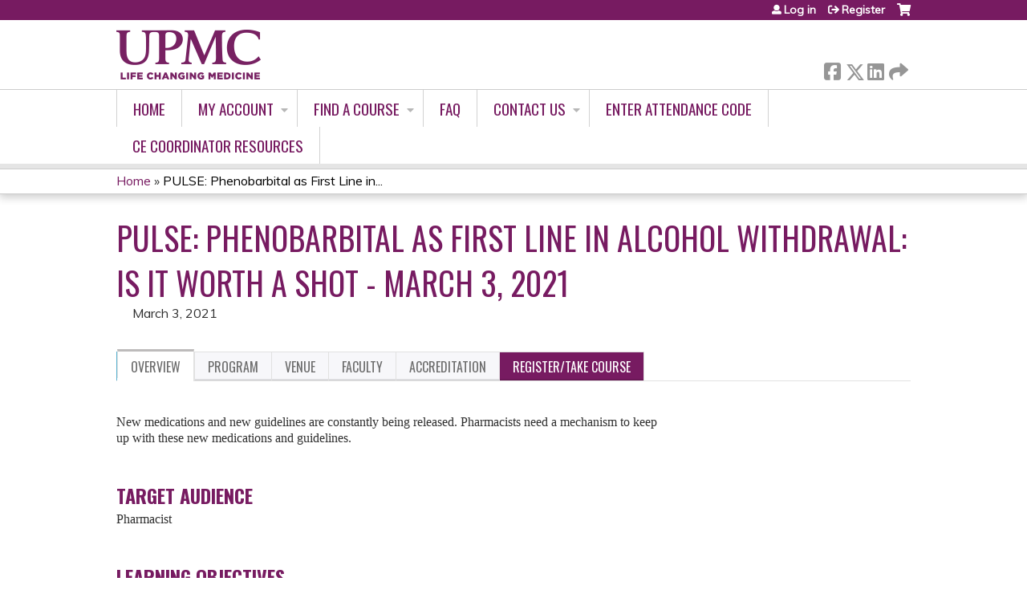

--- FILE ---
content_type: text/html; charset=utf-8
request_url: https://cce.upmc.com/pulse-phenobarbital-first-line-alcohol-withdrawal-it-worth-shot-march-3-2021
body_size: 9499
content:
<!DOCTYPE html>
<!--[if IEMobile 7]><html class="iem7"  lang="en" dir="ltr"><![endif]-->
<!--[if lte IE 6]><html class="lt-ie10 lt-ie9 lt-ie8 lt-ie7"  lang="en" dir="ltr"><![endif]-->
<!--[if (IE 7)&(!IEMobile)]><html class="lt-ie10 lt-ie9 lt-ie8"  lang="en" dir="ltr"><![endif]-->
<!--[if IE 8]><html class="lt-ie10 lt-ie9"  lang="en" dir="ltr"><![endif]-->
<!--[if IE 9]><html class="lt-ie10"  lang="en" dir="ltr"><![endif]-->
<!--[if (gte IE 10)|(gt IEMobile 7)]><!--><html  lang="en" dir="ltr" prefix="content: http://purl.org/rss/1.0/modules/content/ dc: http://purl.org/dc/terms/ foaf: http://xmlns.com/foaf/0.1/ og: http://ogp.me/ns# rdfs: http://www.w3.org/2000/01/rdf-schema# sioc: http://rdfs.org/sioc/ns# sioct: http://rdfs.org/sioc/types# skos: http://www.w3.org/2004/02/skos/core# xsd: http://www.w3.org/2001/XMLSchema#"><!--<![endif]-->

<head>
  <!--[if IE]><![endif]-->
<link rel="dns-prefetch" href="//netdna.bootstrapcdn.com" />
<link rel="preconnect" href="//netdna.bootstrapcdn.com" />
<link rel="dns-prefetch" href="//fonts.gstatic.com" />
<link rel="preconnect" href="//fonts.gstatic.com" crossorigin="" />
<link rel="dns-prefetch" href="//fonts.googleapis.com" />
<link rel="preconnect" href="//fonts.googleapis.com" />
<link rel="dns-prefetch" href="//www.googletagmanager.com" />
<link rel="preconnect" href="//www.googletagmanager.com" />
<link rel="dns-prefetch" href="//kit.fontawesome.com" />
<link rel="preconnect" href="//kit.fontawesome.com" />
<meta charset="utf-8" />
<link rel="shortcut icon" href="https://cce.upmc.com/sites/default/files/favicon.ico" type="image/vnd.microsoft.icon" />
<script type="application/ld+json">{
    "@context": "https://schema.org",
    "@graph": [
        {
            "@type": "Course",
            "name": "PULSE: Phenobarbital as First Line in Alcohol Withdrawal: Is it Worth a Shot - March 3, 2021",
            "description": "PULSE: Phenobarbital as First Line in Alcohol Withdrawal: Is it Worth a Shot Contact: Amy Donihi",
            "provider": {
                "@type": "Organization",
                "name": "UPMC - Center for Continuing Education in the Health Sciences",
                "url": "https://cce.upmc.com/",
                "logo": {
                    "@type": "ImageObject",
                    "url": "https://cce.upmc.com/sites/default/files/LogoFinal.png"
                }
            }
        },
        {
            "@type": "EducationEvent",
            "name": "PULSE: Phenobarbital as First Line in Alcohol Withdrawal: Is it Worth a Shot - March 3, 2021",
            "image": {
                "@type": "ImageObject",
                "url": ""
            },
            "description": "PULSE: Phenobarbital as First Line in Alcohol Withdrawal: Is it Worth a Shot Contact: Amy Donihi",
            "startDate": "2021-03-03T13:30:00-05:00",
            "endDate": "2021-03-03T14:30:00-05:00",
            "location": {
                "@type": "Place",
                "name": "UPMC Presbyterian",
                "url": "",
                "address": {
                    "@type": "PostalAddress",
                    "streetAddress": "",
                    "addressLocality": "Pittsburgh",
                    "addressRegion": "PA",
                    "postalCode": "",
                    "addressCountry": "us"
                }
            },
            "url": "https://cce.upmc.com/pulse-phenobarbital-first-line-alcohol-withdrawal-it-worth-shot-march-3-2021"
        }
    ]
}</script>
<meta name="description" content="PULSE: Phenobarbital as First Line in Alcohol Withdrawal: Is it Worth a Shot Contact: Amy Donihi" />
<meta name="generator" content="Drupal 7 (https://www.drupal.org)" />
<link rel="canonical" href="https://cce.upmc.com/pulse-phenobarbital-first-line-alcohol-withdrawal-it-worth-shot-march-3-2021" />
<link rel="shortlink" href="https://cce.upmc.com/node/57993" />
  <title>PULSE: Phenobarbital as First Line in Alcohol Withdrawal: Is it Worth a Shot - March 3, 2021 | UPMC - Center for Continuing Education in the Health Sciences</title>

      <meta name="MobileOptimized" content="width">
    <meta name="HandheldFriendly" content="true">
    <meta name="viewport" content="width=device-width">
  
  <link type="text/css" rel="stylesheet" href="/sites/default/files/advagg_css/css__YZMmyCjxADNsxWJVyzxskiYBiPsGboww8DDJoAv1iVA__PqGVjSeXe3e-YM4xspxCavDlyydtEB28TRpZPTEwV5I__SSle0NRE9d9HGWHLfDYe3xEbnpv-_fviYBL1bs2WW2A.css" media="all" />
<link type="text/css" rel="stylesheet" href="/sites/default/files/advagg_css/css__Bqg1SDmp9CAe6XEIkqmrkRsGk0iHTZHCcB95hCAlYnY__pvxzJdEyVw_5TVP2BBc6RFQHZTlmfsgpKtyMTJgxw8o__SSle0NRE9d9HGWHLfDYe3xEbnpv-_fviYBL1bs2WW2A.css" media="screen" />
<link type="text/css" rel="stylesheet" href="/sites/default/files/advagg_css/css__lCQwT771JupYHKGJZTzrP3wzTsFj7ep313cT_u7G3cM__-XoZCmJ8zqWLCdziUWp5MOq_bP3uXPqB97YuHgUAkTo__SSle0NRE9d9HGWHLfDYe3xEbnpv-_fviYBL1bs2WW2A.css" media="all" />
<link type="text/css" rel="stylesheet" href="/sites/default/files/advagg_css/css__DJVWsB9CJVs_1IGdy-_cGuq4r6SVVaWbEnbS1U2p6y4__7g40UeM74r8hkrzDC6Hbb7RReIGNu-Jsb5XAbAPKIeA__SSle0NRE9d9HGWHLfDYe3xEbnpv-_fviYBL1bs2WW2A.css" media="all" />
<link type="text/css" rel="stylesheet" href="//netdna.bootstrapcdn.com/font-awesome/4.0.3/css/font-awesome.min.css" media="all" />
<link type="text/css" rel="stylesheet" href="/sites/default/files/advagg_css/css__IjX8wuoGFPfa3EqRf_48CSsaWl-SbzpZ4c2D0tNro4o__fAJ_3pi0s7qZWN8_QqRsCSwYDtBo0k9C7_Ht3SMpkZk__SSle0NRE9d9HGWHLfDYe3xEbnpv-_fviYBL1bs2WW2A.css" media="all" />
<link type="text/css" rel="stylesheet" href="/sites/default/files/advagg_css/css__X5ShuloKSUZ5mOO6ubmXjRvjpKDbbdASnxo8tBlmEwQ__xCSQe12uAG-z30f4lOMqH2pvDO2bvzGWGmAunI5jGNw__SSle0NRE9d9HGWHLfDYe3xEbnpv-_fviYBL1bs2WW2A.css" media="all" />
<link type="text/css" rel="stylesheet" href="/sites/default/files/advagg_css/css__DuLYUylDjxGy0e76t2itFhgUj9R9AeaiB5rFoM5Rc8c__uy-eSde8xPYWIYAFlTtXTOLavp_MT9JuX45TfVkSJyg__SSle0NRE9d9HGWHLfDYe3xEbnpv-_fviYBL1bs2WW2A.css" media="print" />
<link type="text/css" rel="stylesheet" href="//fonts.googleapis.com/css?family=Muli:italic,regular|Oswald:300,700,regular&amp;subset=latin" media="all" />
<link type="text/css" rel="stylesheet" href="/sites/default/files/cpn/global.css?t9ke1h" media="all" />
  <script src="/sites/default/files/advagg_js/js__AK-CL86gnIqwE9tzw-7GchyFRsasNF--XZ-i8xZPTig__rQaVI3heYo2BXUV133Ia4mgKj3R-xkDs52mhHfLT3rY__SSle0NRE9d9HGWHLfDYe3xEbnpv-_fviYBL1bs2WW2A.js"></script>
<script>jQuery.migrateMute=true;jQuery.migrateTrace=false;</script>
<script src="/sites/default/files/advagg_js/js__-kvGcXFGWOaU7VpBvvU02ZjXrh74aVMBI8zWEAJByXE__7UycUSDIuB6lhk7Uq-4cbRUz0B4-w8Ee93Q1v03yjyQ__SSle0NRE9d9HGWHLfDYe3xEbnpv-_fviYBL1bs2WW2A.js"></script>
<script src="/sites/default/files/advagg_js/js__GfRzbIO6VJ5UvXInirwKNGhuiSBoV7Q2-BarnwSB6xg__rFvI742fTngLQYYa0A-5OQY31VP84KnhbZvhJwCXE5w__SSle0NRE9d9HGWHLfDYe3xEbnpv-_fviYBL1bs2WW2A.js"></script>
<script src="/sites/default/files/advagg_js/js__xC17uPrEs8wMMqdKJXo8oW46WzSw1NY_8XgrRRMYpSw__XsxN8ZB-BnZbOeLImnEK_RkDgcDts47mQGOX6DZztaM__SSle0NRE9d9HGWHLfDYe3xEbnpv-_fviYBL1bs2WW2A.js"></script>
<script src="/sites/default/files/advagg_js/js__8KvbGt7pg3rWFZpfBAkOSZt0AY5HPYKH5azWM8EAf6c__L2eEneVBI8mj-tmXS8LeItfo0MAG-HKbM1wPhSJfWik__SSle0NRE9d9HGWHLfDYe3xEbnpv-_fviYBL1bs2WW2A.js"></script>
<script async="async" src="https://www.googletagmanager.com/gtag/js?id=UA-68075808-10"></script>
<script>window.dataLayer = window.dataLayer || [];function gtag(){dataLayer.push(arguments)};gtag("js", new Date());gtag("config", "UA-68075808-10", {"groups":"default","anonymize_ip":true});</script>
<script src="/sites/default/files/advagg_js/js__C_979cmiPESU0LZPi05NT5IXsTIIPvHZ8zG2kuRJXr0__adDUGe3uvXEGyo2sP0s0GbcBxwsj1wI0zkbtJeYj9r0__SSle0NRE9d9HGWHLfDYe3xEbnpv-_fviYBL1bs2WW2A.js"></script>
<script src="https://kit.fontawesome.com/a38c5c05f8.js"></script>
<script src="/sites/default/files/advagg_js/js__bioOAIAtGKh54p1E5luQ96V2m6brdUxkvHA9TeksM00__u3DxI-y_lXuvF2tqhtdqHcrGw3t7pQfFlgxrVV02cXw__SSle0NRE9d9HGWHLfDYe3xEbnpv-_fviYBL1bs2WW2A.js"></script>
<script src="/sites/default/files/advagg_js/js__Hb4P6zBByLaIBZA0hfMrut0a2b-f-vAlXzMXjYdGQPQ__JUwkRQTcSkg_MiZ0I9sxHxpLfPlxAgrvizBOIyOJwxQ__SSle0NRE9d9HGWHLfDYe3xEbnpv-_fviYBL1bs2WW2A.js"></script>
<script>jQuery.extend(Drupal.settings,{"basePath":"\/","pathPrefix":"","setHasJsCookie":0,"ajaxPageState":{"theme":"ce","theme_token":"yzPjJIWBD0ZggD1mTs6u4uGKLkpiEKnV6AXrIbJqK40","css":{"modules\/system\/system.base.css":1,"modules\/system\/system.menus.css":1,"modules\/system\/system.messages.css":1,"modules\/system\/system.theme.css":1,"sites\/all\/modules\/contrib\/tipsy\/stylesheets\/tipsy.css":1,"modules\/book\/book.css":1,"sites\/all\/modules\/contrib\/calendar\/css\/calendar_multiday.css":1,"sites\/all\/modules\/custom\/calendar_plus\/css\/calendar_plus.css":1,"modules\/comment\/comment.css":1,"sites\/all\/modules\/contrib\/date\/date_repeat_field\/date_repeat_field.css":1,"sites\/all\/modules\/features\/ethosce_admin\/ethosce-admin.css":1,"sites\/all\/modules\/features\/ethosce_bi\/ethosce_bi.css":1,"sites\/all\/modules\/features\/ethosce_warpwire\/ethosce_warpwire.css":1,"modules\/field\/theme\/field.css":1,"modules\/node\/node.css":1,"modules\/poll\/poll.css":1,"sites\/all\/modules\/contrib\/quiz\/quiz.css":1,"sites\/all\/modules\/contrib\/relation_add\/relation_add.css":1,"sites\/all\/modules\/contrib\/relation_add\/modules\/relation_add_block\/relation_add_block.css":1,"modules\/search\/search.css":1,"sites\/all\/modules\/contrib\/ubercart\/uc_order\/uc_order.css":1,"sites\/all\/modules\/contrib\/ubercart\/uc_product\/uc_product.css":1,"sites\/all\/modules\/contrib\/ubercart\/uc_store\/uc_store.css":1,"modules\/user\/user.css":1,"sites\/all\/modules\/contrib\/workflow\/workflow_admin_ui\/workflow_admin_ui.css":1,"sites\/all\/modules\/contrib\/views\/css\/views.css":1,"sites\/all\/modules\/contrib\/media\/modules\/media_wysiwyg\/css\/media_wysiwyg.base.css":1,"sites\/all\/modules\/contrib\/ctools\/css\/ctools.css":1,"\/\/netdna.bootstrapcdn.com\/font-awesome\/4.0.3\/css\/font-awesome.min.css":1,"sites\/all\/modules\/contrib\/panels\/css\/panels.css":1,"sites\/all\/modules\/contrib\/pdm\/pdm.css":1,"sites\/all\/modules\/contrib\/views_tooltip\/views_tooltip.css":1,"sites\/all\/modules\/contrib\/print\/print_ui\/css\/print_ui.theme.css":1,"sites\/all\/libraries\/easy-responsive-tabs\/css\/easy-responsive-tabs.css":1,"sites\/all\/modules\/contrib\/date\/date_api\/date.css":1,"sites\/all\/modules\/contrib\/navbar_extras\/modules\/navbar_shiny\/css\/navbar_shiny.css":1,"sites\/all\/libraries\/mmenu\/main\/src\/css\/jquery.mmenu.all.css":1,"sites\/all\/libraries\/mmenu\/icomoon\/icomoon.css":1,"sites\/all\/modules\/contrib\/mmenu\/themes\/mm-basic\/styles\/mm-basic.css":1,"sites\/all\/themes\/ethosce_base\/system.menus.css":1,"sites\/all\/themes\/ethosce_base\/css\/normalize.css":1,"sites\/all\/themes\/ethosce_base\/css\/wireframes.css":1,"sites\/all\/themes\/ethosce_base\/css\/layouts\/responsive-sidebars.css":1,"sites\/all\/themes\/ethosce_base\/css\/page-backgrounds.css":1,"sites\/all\/themes\/ethosce_base\/css\/tabs.css":1,"sites\/all\/themes\/ethosce_base\/css\/pages.css":1,"sites\/all\/themes\/ethosce_base\/css\/blocks.css":1,"sites\/all\/themes\/ethosce_base\/css\/navigation.css":1,"sites\/all\/themes\/ethosce_base\/css\/views-styles.css":1,"sites\/all\/themes\/ethosce_base\/css\/nodes.css":1,"sites\/all\/themes\/ethosce_base\/css\/comments.css":1,"sites\/all\/themes\/ethosce_base\/css\/forms.css":1,"sites\/all\/themes\/ethosce_base\/css\/fields.css":1,"sites\/all\/themes\/ethosce_base\/css\/print.css":1,"sites\/all\/themes\/ce\/css\/ce.css":1,"sites\/all\/themes\/ce\/css\/ce-media-queries.css":1,"sites\/all\/themes\/ce\/css\/ce-print.css":1,"\/\/fonts.googleapis.com\/css?family=Muli:italic,regular|Oswald:300,700,regular\u0026subset=latin":1,"cpn_global":1},"js":{"sites\/all\/modules\/contrib\/jquery_update\/replace\/jquery\/1.12\/jquery.min.js":1,"sites\/all\/modules\/contrib\/jquery_update\/replace\/jquery-migrate\/1\/jquery-migrate.min.js":1,"misc\/jquery-extend-3.4.0.js":1,"misc\/jquery-html-prefilter-3.5.0-backport.js":1,"misc\/jquery.once.js":1,"misc\/drupal.js":1,"sites\/all\/modules\/contrib\/tipsy\/javascripts\/jquery.tipsy.js":1,"sites\/all\/modules\/contrib\/tipsy\/javascripts\/tipsy.js":1,"sites\/all\/modules\/contrib\/jquery_update\/replace\/ui\/external\/jquery.cookie.js":1,"misc\/form-single-submit.js":1,"sites\/all\/modules\/custom\/calendar_plus\/js\/jquery.equalheights.js":1,"sites\/all\/modules\/features\/ethosce_admin\/ethosce-admin.js":1,"sites\/all\/modules\/features\/ethosce_bi\/ethosce_bi.js":1,"sites\/all\/modules\/features\/ethosce_site\/ethosce_site.js":1,"sites\/all\/modules\/features\/ethosce_slideshow\/js\/ethosce_slideshow.js":1,"sites\/all\/modules\/custom\/upload_progress\/js\/upload_progress.js":1,"sites\/all\/modules\/contrib\/pdm\/pdm.js":1,"sites\/all\/modules\/features\/ethosce_courses\/js\/vertical_steps.js":1,"sites\/all\/modules\/contrib\/google_analytics\/googleanalytics.js":1,"https:\/\/www.googletagmanager.com\/gtag\/js?id=UA-68075808-10":1,"sites\/all\/libraries\/easy-responsive-tabs\/js\/easyResponsiveTabs.js":1,"sites\/all\/modules\/contrib\/field_group\/field_group.js":1,"sites\/all\/modules\/contrib\/field_group_easy_responsive_tabs\/js\/field_group_easy_responsive_tabs.js":1,"https:\/\/kit.fontawesome.com\/a38c5c05f8.js":1,"sites\/all\/modules\/contrib\/mmenu\/js\/mmenu.js":1,"sites\/all\/libraries\/mmenu\/hammer\/hammer.js":1,"sites\/all\/libraries\/mmenu\/jquery.hammer\/jquery.hammer.js":1,"sites\/all\/libraries\/mmenu\/main\/src\/js\/jquery.mmenu.min.all.js":1,"sites\/all\/themes\/ce\/js\/ce.js":1}},"uid":0,"warpwire":{"warpwire_url":"https:\/\/82c3e9654441.warpwire.com\/","warpwire_module_path":"sites\/all\/modules\/custom\/warpwire","warpwire_share_default":1,"warpwire_title_default":1,"warpwire_autoplay_default":0,"warpwire_cc_load_policy_default":0,"warpwire_secure_portal_default":1},"tipsy":{"custom_selectors":[{"selector":".tipsy","options":{"fade":1,"gravity":"w","delayIn":0,"delayOut":0,"trigger":"hover","opacity":"0.8","offset":0,"html":0,"tooltip_content":{"source":"attribute","selector":"title"}}},{"selector":".views-tooltip","options":{"fade":1,"gravity":"autoNS","delayIn":0,"delayOut":0,"trigger":"hover","opacity":"0.8","offset":0,"html":1,"tooltip_content":{"source":"attribute","selector":"tooltip-content"}}}]},"mmenu":{"mmenu_left":{"enabled":"1","title":"Left menu","name":"mmenu_left","blocks":[{"module_delta":"ethosce_search|ethosce_search","menu_parameters":{"min_depth":"1"},"title":"\u003Cnone\u003E","collapsed":"0","wrap":"1","module":"ethosce_search","delta":"ethosce_search"},{"module_delta":"system|main-menu","menu_parameters":{"min_depth":"1"},"title":"\u003Cnone\u003E","collapsed":"0","wrap":"1","module":"system","delta":"main-menu"},{"module_delta":"local_tasks_blocks|menu_local_tasks","menu_parameters":{"min_depth":"1"},"title":"\u003Cnone\u003E","collapsed":"0","wrap":"1","module":"local_tasks_blocks","delta":"menu_local_tasks"}],"options":{"classes":"mm-basic","effects":[],"slidingSubmenus":true,"clickOpen":{"open":true,"selector":"#ethosce-mmenu-toggle"},"counters":{"add":true,"update":true},"dragOpen":{"open":true,"pageNode":"body","threshold":100,"maxStartPos":50},"footer":{"add":false,"content":"","title":"Copyright \u00a92017","update":true},"header":{"add":false,"content":"","title":"Site-Install","update":true},"labels":{"collapse":false},"offCanvas":{"enabled":true,"modal":false,"moveBackground":true,"position":"left","zposition":"front"},"searchfield":{"add":false,"addTo":"menu","search":false,"placeholder":"Search","noResults":"No results found.","showLinksOnly":true}},"configurations":{"clone":false,"preventTabbing":false,"panelNodetype":"div, ul, ol","transitionDuration":400,"classNames":{"label":"Label","panel":"Panel","selected":"Selected","buttonbars":{"buttonbar":"anchors"},"counters":{"counter":"Counter"},"fixedElements":{"fixedTop":"FixedTop","fixedBottom":"FixedBottom"},"footer":{"panelFooter":"Footer"},"header":{"panelHeader":"Header","panelNext":"Next","panelPrev":"Prev"},"labels":{"collapsed":"Collapsed"},"toggles":{"toggle":"Toggle","check":"Check"}},"dragOpen":{"width":{"perc":0.8,"min":140,"max":440},"height":{"perc":0.8,"min":140,"max":880}},"offCanvas":{"menuInjectMethod":"prepend","menuWrapperSelector":"body","pageNodetype":"div","pageSelector":"body \u003E div"}},"custom":[],"position":"left"}},"googleanalytics":{"account":["UA-68075808-10"],"trackOutbound":1,"trackMailto":1,"trackDownload":1,"trackDownloadExtensions":"7z|aac|arc|arj|asf|asx|avi|bin|csv|doc(x|m)?|dot(x|m)?|exe|flv|gif|gz|gzip|hqx|jar|jpe?g|js|mp(2|3|4|e?g)|mov(ie)?|msi|msp|pdf|phps|png|ppt(x|m)?|pot(x|m)?|pps(x|m)?|ppam|sld(x|m)?|thmx|qtm?|ra(m|r)?|sea|sit|tar|tgz|torrent|txt|wav|wma|wmv|wpd|xls(x|m|b)?|xlt(x|m)|xlam|xml|z|zip"},"currentPath":"node\/57993","currentPathIsAdmin":false,"urlIsAjaxTrusted":{"\/search":true},"field_group_easy_responsive_tabs":[{"identifier":"group-tabs-node-course-default","type":"default","width":"auto","fit":true,"closed":false,"tabidentify":"course-htabs","activetab_bg":"#B5AC5F","inactive_bg":"#E0D78C","active_border_color":"#9C905C","active_content_border_color":"#9C905C"}],"field_group":{"field_group_easy_responsive_tabs_nav_item":"full","div":"full","fieldset":"full","field_group_easy_responsive_tabs_nav":"full"}});</script>
      <!--[if lt IE 9]>
    <script src="/sites/all/themes/zen/js/html5-respond.js"></script>
    <![endif]-->
  </head>
<body class="html not-front not-logged-in no-sidebars page-node page-node- page-node-57993 node-type-course uc-product-node section-pulse-phenobarbital-first-line-alcohol-withdrawal-it-worth-shot-march-3-2021 title-length-medium title-length-92 not-homepage  no-tabs no-course-image  course-57993 course-live no-course-sidebar no-search-sidebar no-og-context no-uc-cart not-admin-theme user-non-sso" >
  <div id="wrapper">
    <div id="page-wrapper">
              <p id="skip-link">
          <a href="#main-content" class="element-invisible element-focusable">Jump to content</a>
        </p>
                  
<div id="header-wrapper">
  <header id="header">
    <div id="header-inner" class="clearfix">
              <a href="/" title="Home" rel="home" id="logo"><img src="https://cce.upmc.com/sites/default/files/LogoFinal.png" alt="Home" /></a>
      
              <div id="name-and-slogan">
                      <h1 id="site-name">
              <a href="/" title="Home" rel="home"><span>UPMC - Center for Continuing Education in the Health Sciences</span></a>
            </h1>
          
                  </div><!-- /#name-and-slogan -->
            <div id="header-right">
          <div class="header__region region region-header">
    <div id="block-ethosce-search-ethosce-search" class="block block-ethosce-search first odd">

    
  <div class="content">
    <form action="/search" method="post" id="ethosce-search-form" accept-charset="UTF-8"><div><div class="container-inline form-wrapper" id="edit-ethosce-search"><div class="form-item form-type-textfield form-item-text">
  <div class="field-label"><label  class="element-invisible" for="edit-text">Search</label> </div>
 <input placeholder="Find a course..." type="text" id="edit-text" name="text" value="" size="20" maxlength="128" class="form-text" />
</div>
<input type="submit" id="edit-submit" name="op" value="Search" class="form-submit" /></div><input type="hidden" name="form_build_id" value="form-vzgNyxCJC85LJQ0bx5mibLQS3LKOOpmoCj1eF1aW_qA" />
<input type="hidden" name="form_id" value="ethosce_search_form" />
</div></form>  </div>
</div>
<div id="ethosce-user-links-wrapper" class="clearfix">
  <div id="ethosce-mmenu-toggle">Open menu</div>  <div id="uc-cart-link"><a href="/user/login?destination=node/57993" class="no-items" data-count="0"><span>Cart</span></a></div>  <div id="block-system-user-menu" class="block block-system block-menu even" role="navigation">
    <div class="content">
      <ul class="menu"><li class="menu__item is-leaf first leaf"><a href="/user/login?destination=node/57993" class="menu__link">Log in</a></li>
<li class="menu__item is-leaf last leaf"><a href="/user/register?destination=node/57993" class="menu__link">Register</a></li>
</ul>    </div>
  </div>
  </div>
<div id="block-service-links-service-links" class="block block-service-links last odd">

    <h3 class="block__title block-title">Bookmark/Search this post</h3>
  
  <div class="content">
    <div class="service-links"><div class="item-list"><ul><li class="first"><a href="https://www.facebook.com/sharer.php?u=https%3A//cce.upmc.com/node/57993&amp;t=PULSE%3A%20Phenobarbital%20as%20First%20Line%20in%20Alcohol%20Withdrawal%3A%20Is%20it%20Worth%20a%20Shot%20-%20March%203%2C%202021" title="Share on Facebook" class="service-links-facebook" rel="nofollow" target="_blank"><img typeof="foaf:Image" src="https://cce.upmc.com/sites/all/themes/ce/css/images/facebook.png" alt="Facebook logo" /> Facebook</a></li>
<li><a href="https://x.com/intent/post?url=https%3A//cce.upmc.com/node/57993&amp;text=PULSE%3A%20Phenobarbital%20as%20First%20Line%20in%20Alcohol%20Withdrawal%3A%20Is%20it%20Worth%20a%20Shot%20-%20March%203%2C%202021" title="Share this on X" class="service-links-twitter" rel="nofollow" target="_blank"><img typeof="foaf:Image" src="https://cce.upmc.com/sites/all/themes/ce/css/images/twitter.png" alt="X logo" /> X</a></li>
<li><a href="https://www.linkedin.com/shareArticle?mini=true&amp;url=https%3A//cce.upmc.com/node/57993&amp;title=PULSE%3A%20Phenobarbital%20as%20First%20Line%20in%20Alcohol%20Withdrawal%3A%20Is%20it%20Worth%20a%20Shot%20-%20March%203%2C%202021&amp;summary=&amp;source=UPMC%20-%20Center%20for%20Continuing%20Education%20in%20the%20Health%20Sciences" title="Publish this post to LinkedIn" class="service-links-linkedin" rel="nofollow" target="_blank"><img typeof="foaf:Image" src="https://cce.upmc.com/sites/all/themes/ce/css/images/linkedin.png" alt="LinkedIn logo" /> LinkedIn</a></li>
<li class="last"><a href="https://cce.upmc.com/forward?path=node/57993" title="Send to a friend" class="service-links-forward" rel="nofollow" target="_blank"><img typeof="foaf:Image" src="https://cce.upmc.com/sites/all/themes/ce/css/images/forward.png" alt="Forward logo" /> Forward</a></li>
</ul></div></div>  </div>
</div>
  </div>
      </div>
    </div><!--/#header-inner-->
  </header>

  <div id="navigation-outer">
    <div id="navigation">
      <div id="topnav-inner">
                  <nav id="main-menu">
            <ul class="menu"><li class="menu__item is-leaf first leaf"><a href="/" title="" class="menu__link">Home</a></li>
<li class="menu__item is-expanded expanded"><a href="/my" title="" class="menu__link">My account</a><ul class="menu"><li class="menu__item is-leaf first leaf"><a href="/my/activities" title="" class="menu__link">My transcript</a></li>
<li class="menu__item is-leaf leaf"><a href="/my/activities/pending" title="" class="menu__link">My activities</a></li>
<li class="menu__item is-leaf last leaf"><a href="/my/edit/profile" title="" class="menu__link">Edit profile</a></li>
</ul></li>
<li class="menu__item is-expanded expanded"><a href="/course-catalog-list?sort_by=field_course_event_date_value&amp;f%2525252525255B0%2525252525255D=field_course_format%3A11&amp;f%252525255B0%252525255D=field_course_format%3A11&amp;f%2525255B0%2525255D=field_course_format%3A11&amp;f%25255B0%25255D=field_course_format%3A11" title="" class="menu__link">Find A Course</a><ul class="menu"><li class="menu__item is-leaf first leaf"><a href="/course-catalog-list?sort_by=field_course_event_date_value&amp;f%2525252525255B0%2525252525255D=field_course_format%3A11&amp;f%252525255B0%252525255D=field_course_format%3A11&amp;f%2525255B0%2525255D=field_course_format%3A11&amp;f%25255B0%25255D=field_course_format%3A11" title="" class="menu__link">All Courses</a></li>
<li class="menu__item is-collapsed collapsed"><a href="https://cce.upmc.com/course-catalog-list?f%5B0%5D=field_course_format%3A11&amp;sort_by=field_course_event_date_value&amp;f%255B0%255D=field_course_format%3A11" title="" class="menu__link">Online Modules</a></li>
<li class="menu__item is-leaf leaf"><a href="/dea-mate-act" class="menu__link">DEA MATE ACT</a></li>
<li class="menu__item is-leaf last leaf"><a href="/content/upmc-health-plan" class="menu__link">UPMC Health Plan</a></li>
</ul></li>
<li class="menu__item is-leaf leaf"><a href="https://cce.upmc.com/faq" title="" class="menu__link">FAQ</a></li>
<li class="menu__item is-expanded expanded"><a href="https://cce.upmc.com" title="" class="menu__link">Contact Us</a><ul class="menu"><li class="menu__item is-leaf first leaf"><a href="/contact-us" title="PLEASE NOTE: The support email is only monitored Monday - Friday during regular business hours. If your inquiry is related to registration or access to a live or virtually live activity, please reach out to the contact listed on the course announcement.

If you are having an issue with your username/password combination, please make sure you are using the username that you created (which may/may not be your email)." class="menu__link">General Support Issues</a></li>
<li class="menu__item is-leaf leaf"><a href="/refund" class="menu__link">Cancellation/Refund Request</a></li>
<li class="menu__item is-leaf last leaf"><a href="https://cce.upmc.com/staff" title="" class="menu__link">Staff Listing</a></li>
</ul></li>
<li class="menu__item is-leaf leaf"><a href="https://cce.upmc.com/code" title="" class="menu__link">Enter Attendance Code</a></li>
<li class="menu__item is-leaf last leaf"><a href="/resources" class="menu__link">CE Coordinator Resources</a></li>
</ul>          </nav>
        
      </div><!--/#topnav-inner-->
    </div><!-- /#navigation -->

          <div id="crumbs">
        <div id="crumbs-inner" class="clearfix">
          <div id="breadcrumb-container">
            <h2 class="element-invisible">You are here</h2><div class="breadcrumb"><a href="/">Home</a> » <a href="/pulse-phenobarbital-first-line-alcohol-withdrawal-it-worth-shot-march-3-2021" class="active">PULSE: Phenobarbital as First Line in...</a></div>          </div>
        </div>
      </div>
      </div><!-- /#navigation-outer -->


      <div id="title-container">
      <div id="title-container-inner" class="clearfix">
                                  <h1 class="title" id="page-title">PULSE: Phenobarbital as First Line in Alcohol Withdrawal: Is it Worth a Shot - March 3, 2021</h1>
                      </div>
    </div>
  
</div><!--/#header-wrapper-->

<div id="page">
  <div id="main-wrapper">
    <div id="main">
      
            <div id="content" class="column" role="main">
                        <a id="main-content"></a>
                <div id="content-area">
                                        


<div  about="/pulse-phenobarbital-first-line-alcohol-withdrawal-it-worth-shot-march-3-2021" typeof="sioc:Item foaf:Document" class="ds-1col node node-course view-mode-full clearfix">

  
  <div class="group-header field-group-div clearfix"><div class="group-header-inner field-group-div"><div class="group-course-header-right field-group-div"><div class="field field-name-title field-type-ds field-label-hidden"><div class="field-items"><div class="field-item even" property="dc:title"><h1>PULSE: Phenobarbital as First Line in Alcohol Withdrawal: Is it Worth a Shot - March 3, 2021</h1></div></div></div><div class="group-location-date field-group-div"><div class="field field-name-field-course-event-date field-type-date field-label-hidden"><div class="field-items"><div class="field-item even"><span class="date-display-single" property="dc:date" datatype="xsd:dateTime" content="2021-03-03T13:30:00-05:00">March 3, 2021</span></div></div></div></div></div></div></div>
  <div class="group-tabs field-group-htabs clearfix field-group-easy-responsive-tabs-nav-wrapper">
    <div id="group-tabs-node-course-default">
      <ul class="resp-tabs-list group-tabs field-group-htabs clearfix course-htabs">
                            <li><a href="/" class="required-fields group-overview field-group-htab resp-tab tab-1" data-index="1">Overview</a></li>
                            <li><a href="/" class="required-fields group-program field-group-htab resp-tab tab-2" data-index="2">Program</a></li>
                            <li><a href="/" class="required-fields group-venue field-group-htab resp-tab tab-3" data-index="3">Venue</a></li>
                            <li><a href="/" class="required-fields group-faculty field-group-htab resp-tab tab-4" data-index="4">Faculty</a></li>
                            <li><a href="/" class="required-fields group-accreditation field-group-htab resp-tab tab-5" data-index="5">Accreditation</a></li>
                            <li><a href="/" class="required-fields group-register field-group-htab resp-tab tab-6" data-index="6">Register/Take course</a></li>
              </ul>

      <div class="resp-tabs-container group-tabs field-group-htabs clearfix course-htabs">
                  <div class="required-fields group-overview field-group-htab"><div class="group-cols-container field-group-div"><div class="group-left field-group-div left"><div class="field field-name-field-course-summary field-type-text-with-summary field-label-hidden"><div class="field-items"><div class="field-item even"><p style="margin-bottom:11px"><span style="font-size:11pt"><span style="background:white"><span style="line-height:normal"><span style="font-family:Calibri,sans-serif"><span style="font-size:12.0pt"><span style="font-family:&quot;Times New Roman&quot;,serif"><span style="color:#2f2f2f">New medications and new guidelines are constantly being released. Pharmacists need a mechanism to keep up with these new medications and guidelines.</span></span></span></span></span></span></span></p></div></div></div><div class="group-target-audience field-group-div"><h2><span>Target Audience</span></h2><div class="field field-name-field-target-audience field-type-text-long field-label-hidden"><div class="field-items"><div class="field-item even"><p style="margin-bottom:11px"><span style="font-size:11pt"><span style="background:white"><span style="line-height:normal"><span style="font-family:Calibri,sans-serif"><span style="font-size:12.0pt"><span style="font-family:&quot;Times New Roman&quot;,serif"><span style="color:#2f2f2f">Pharmacist</span></span></span></span></span></span></span></p></div></div></div></div><div class="group-learning-objectives field-group-div"><h2><span>Learning Objectives</span></h2><div class="field field-name-field-learning-objectives field-type-text-long field-label-hidden"><div class="field-items"><div class="field-item even"><ol><li style="margin-left:8px"><span style="font-size:12pt"><span style="font-family:&quot;Times New Roman&quot;,serif"><span style="color:black">Describe the pathophysiology and the associated complication of alcohol withdrawal (AWS)</span></span></span></li><li style="margin-left:8px"><span style="font-size:12pt"><span style="font-family:&quot;Times New Roman&quot;,serif"><span style="color:black">Discuss three studies that compare the safety and efficacy of phenobarbital versus benzodiazepines as the treatment choice for AWS</span></span></span></li><li style="margin-left:8px"><span style="font-size:12pt"><span style="font-family:&quot;Times New Roman&quot;,serif"><span style="color:black">Identify an appropriate treatment approach for an AWS patient </span></span></span></li></ol></div></div></div></div></div><div class="group-right field-group-div right"><fieldset class="group-course-summary field-group-div form-wrapper"><legend><span class="fieldset-legend">Course summary</span></legend><div class="fieldset-wrapper"><div class="field field-name-credit field-type-ds field-label-above"><div class="field-label">Available credit:&nbsp;</div><div class="field-items"><div class="field-item even"><div class="item-list"><ul class="course-credit-list"><li class="course-credit-acpe-pharm first last"><span class="course-credit-amount">1.00</span> <span class="course-credit-title">ACPE Pharmacy</span><div class="course-credit-description">The UPMC Center for Continuing Education in the Health Sciences is accredited
by the Accreditation Council for Pharmacy Education (ACPE) as a Provider of
continuing pharmacy education.</div></li>
</ul></div></div></div></div><div class="field field-name-course-opens field-type-ds field-label-inline clearfix"><div class="field-label">Course opens:&nbsp;</div><div class="field-items"><div class="field-item even"><div class="field field-name-field-course-date field-type-date field-label-hidden"><div class="field-items"><div class="field-item even"><span class="date-display-single" property="dc:date" datatype="xsd:dateTime" content="2021-03-03T13:30:00-05:00">03/03/2021</span></div></div></div></div></div></div><div class="field field-name-course-expires field-type-ds field-label-inline clearfix"><div class="field-label">Course expires:&nbsp;</div><div class="field-items"><div class="field-item even"><div class="field field-name-field-course-date field-type-date field-label-hidden"><div class="field-items"><div class="field-item even"><span class="date-display-single" property="dc:date" datatype="xsd:dateTime" content="2021-03-03T13:30:00-05:00">04/03/2021</span></div></div></div></div></div></div><div class="field field-name-event-starts field-type-ds field-label-inline clearfix"><div class="field-label">Event starts:&nbsp;</div><div class="field-items"><div class="field-item even"><div class="field field-name-field-course-event-date field-type-date field-label-hidden"><div class="field-items"><div class="field-item even"><span class="date-display-single" property="dc:date" datatype="xsd:dateTime" content="2021-03-03T13:30:00-05:00">03/03/2021 - 1:30pm EST</span></div></div></div></div></div></div><div class="field field-name-event-ends field-type-ds field-label-inline clearfix"><div class="field-label">Event ends:&nbsp;</div><div class="field-items"><div class="field-item even"><div class="field field-name-field-course-event-date field-type-date field-label-hidden"><div class="field-items"><div class="field-item even"><span class="date-display-single" property="dc:date" datatype="xsd:dateTime" content="2021-03-03T13:30:00-05:00">03/03/2021 - 2:30pm EST</span></div></div></div></div></div></div><div class="field field-name-add-to-calendar field-type-ds field-label-inline clearfix"><div class="field-label">Add to calendar:&nbsp;</div><div class="field-items"><div class="field-item even"><div class="item-list"><ul><li class="cal-link google first"><a href="https://www.google.com/calendar/event?action=TEMPLATE&amp;text=PULSE%3A%20Phenobarbital%20as%20First%20Line%20in%20Alcohol%20Withdrawal%3A%20Is%20it%20Worth%20a%20Shot%20-%20March%203%2C%202021&amp;dates=20210303T183000Z/20210303T193000Z&amp;sprop=website%3Acce.upmc.com&amp;location=UPMC%20Presbyterian%5C%2C%20Pittsburgh%5C%2C%20PA%5C%2C%20United%20States&amp;details=PULSE%3A%20Phenobarbital%20as%20First%20Line%20in%20Alcohol%20Withdrawal%3A%20Is%20it%20Worth%20a%20Shot%0D%0AContact%3A%20Amy%20Donihi&amp;website=https%3A//cce.upmc.com/pulse-phenobarbital-first-line-alcohol-withdrawal-it-worth-shot-march-3-2021" title="Google calendar" target="_blank">Add to google calendar</a></li>
<li class="cal-link yahoo"><a href="http://calendar.yahoo.com/?v=60&amp;TITLE=PULSE%3A%20Phenobarbital%20as%20First%20Line%20in%20Alcohol%20Withdrawal%3A%20Is%20it%20Worth%20a%20Shot%20-%20March%203%2C%202021&amp;ST=20210303T133000&amp;DUR=0100&amp;URL=cce.upmc.com&amp;in_loc=UPMC%20Presbyterian%5C%2C%20Pittsburgh%5C%2C%20PA%5C%2C%20United%20States" title="Yahoo calendar" target="_blank">Add to yahoo calendar</a></li>
<li class="cal-link ical"><a href="/node/57993/addtocal.ics" title="iCal" target="_blank">Add to iCalendar</a></li>
<li class="cal-link outlook last"><a href="/node/57993/addtocal.ics" title="Outlook" target="_blank">Add to Outlook</a></li>
</ul></div></div></div></div></div></fieldset>
</div></div></div>
                  <div class="required-fields group-program field-group-htab"><div class="field field-name-field-program field-type-text-long field-label-hidden"><div class="field-items"><div class="field-item even"><p style="margin-bottom:11px"><span style="font-size:11pt"><span style="background:white"><span style="line-height:normal"><span style="font-family:Calibri,sans-serif"><span style="font-size:12.0pt"><span style="font-family:&quot;Times New Roman&quot;,serif"><span style="color:#2f2f2f">New medications and new guidelines are constantly being released. Pharmacists need a mechanism to keep up with these new medications and guidelines.</span></span></span></span></span></span></span></p></div></div></div></div>
                  <div class="required-fields group-venue field-group-htab"><div class="group-venue-top field-group-div clearfix"><div class="group-venue-left field-group-div left"><div class="field field-name-field-course-location field-type-location field-label-hidden"><div class="field-items"><div class="field-item even"><div class="location vcard">
  <div class="adr">
          <span class="fn">UPMC Presbyterian</span>
                      <div class="city-province clearfix">
              <span class="locality">Pittsburgh</span>,               <span class="region">PA</span>
                  </div>
              <div class="country-name">United States</div>
                                          </div>
  </div>
</div></div></div></div></div></div>
                  <div class="required-fields group-faculty field-group-htab"><div class="field field-name-field-faculty-credentials field-type-text-long field-label-hidden"><div class="field-items"><div class="field-item even"><p><span style="font-size:12pt"><span style="font-family:&quot;Times New Roman&quot;,serif"><span style="color:black">Jenna Christner, PharmD<br />PGY1 Pharmacy Resident<br />UPMC Shadyside </span></span></span></p></div></div></div></div>
                  <div class="required-fields group-accreditation field-group-htab"><div class="field field-name-field-accreditation field-type-text-with-summary field-label-hidden"><div class="field-items"><div class="field-item even"><p>In support of improving patient care, the University of Pittsburgh is jointly accredited by the Accreditation Council for Continuing Medical Education (ACCME), the Accreditation Council for Pharmacy Education (ACPE), and the American Nurses Credentialing Center (ANCC), to provide continuing education for the healthcare team</p></div></div></div><div class="group-available-credit field-group-div"><h2><span>Available Credit</span></h2><div class="item-list"><ul class="course-credit-list"><li class="course-credit-acpe-pharm first last"><span class="course-credit-amount">1.00</span> <span class="course-credit-title">ACPE Pharmacy</span><div class="course-credit-description">The UPMC Center for Continuing Education in the Health Sciences is accredited
by the Accreditation Council for Pharmacy Education (ACPE) as a Provider of
continuing pharmacy education.</div></li>
</ul></div></div></div>
                  <div class="required-fields group-register field-group-htab"><div class="add-to-cart"></div><div class="field field-name-course-blockers-short field-type-ds field-label-hidden"><div class="field-items"><div class="field-item even"><div class="course-restriction-short"><div class="course-noanon"><div class="msg">Please <a href="/user/login?destination=node/57993">login</a> or <a href="/user/register?destination=node/57993">register</a> to take this course.</div></div></div></div></div></div></div>
              </div>
    </div>

    <div class="clear clearfix"></div>
  </div>
</div>

                  </div>
              </div><!-- /#content -->

      
                </div><!-- /#main -->
  </div><!-- /#main-wrapper -->

</div><!-- /#page -->

<footer id="footer">
  <div id="footer-inner" class="clearfix">
    <p>© 2026 UPMC Center for Continuing Education in the Health Sciences</p>    <a id="ethosce-footer-callout" href="https://www.ethosce.com">Powered by the EthosCE Learning Management System, a continuing education LMS.</a>
  </div>
</footer>



    </div>
      <div class="region region-page-bottom">
    
<nav id="mmenu_left" class="mmenu-nav clearfix">
  <ul>
                                    <li class="mmenu-block-wrap"><span><div id="block-ethosce-search-ethosce-search--2" class="block block-ethosce-search first odd">

    
  <div class="content">
    <form action="/search" method="post" id="ethosce-search-form--3" accept-charset="UTF-8"><div><div class="container-inline form-wrapper" id="edit-ethosce-search--3"><div class="form-item form-type-textfield form-item-text">
  <div class="field-label"><label  class="element-invisible" for="edit-text--3">Search</label> </div>
 <input placeholder="Find a course..." type="text" id="edit-text--3" name="text" value="" size="20" maxlength="128" class="form-text" />
</div>
<input type="submit" id="edit-submit--3" name="op" value="Search" class="form-submit" /></div><input type="hidden" name="form_build_id" value="form-BqMrm2L8ZSr56-OWGP0kGsnT8y4508o_ixvdub7nSSk" />
<input type="hidden" name="form_id" value="ethosce_search_form" />
</div></form>  </div>
</div>
</span></li>
                                                  <li class="mmenu-block-wrap"><span><ul class="mmenu-mm-list-level-1"><li class="mmenu-mm-list-mlid-1942 mmenu-mm-list-path-front"><a href="/" class="mmenu-mm-list "><i class="icon-home"></i><span class="mmenu-block-title">Home</span></a></li><li class="mmenu-mm-list-mlid-1108 mmenu-mm-list-path-my"><a href="/my" class="mmenu-mm-list "><i class="icon-list2"></i><span class="mmenu-block-title">My account</span></a><ul class="mmenu-mm-list-level-2"><li class="mmenu-mm-list-mlid-1109 mmenu-mm-list-path-my-activities"><a href="/my/activities" class="mmenu-mm-list "><i class="icon-list2"></i><span class="mmenu-block-title">My transcript</span></a></li><li class="mmenu-mm-list-mlid-1110 mmenu-mm-list-path-my-activities-pending"><a href="/my/activities/pending" class="mmenu-mm-list "><i class="icon-list2"></i><span class="mmenu-block-title">My activities</span></a></li><li class="mmenu-mm-list-mlid-1111 mmenu-mm-list-path-my-edit-profile"><a href="/my/edit/profile" class="mmenu-mm-list "><i class="icon-list2"></i><span class="mmenu-block-title">Edit profile</span></a></li></ul></li><li class="mmenu-mm-list-mlid-1105 mmenu-mm-list-path-course-catalog-list"><a href="/course-catalog-list?sort_by=field_course_event_date_value&amp;f%2525252525255B0%2525252525255D=field_course_format%3A11&amp;f%252525255B0%252525255D=field_course_format%3A11&amp;f%2525255B0%2525255D=field_course_format%3A11&amp;f%25255B0%25255D=field_course_format%3A11" class="mmenu-mm-list "><i class="icon-list2"></i><span class="mmenu-block-title">Find A Course</span></a><ul class="mmenu-mm-list-level-2"><li class="mmenu-mm-list-mlid-11523 mmenu-mm-list-path-course-catalog-list"><a href="/course-catalog-list?sort_by=field_course_event_date_value&amp;f%2525252525255B0%2525252525255D=field_course_format%3A11&amp;f%252525255B0%252525255D=field_course_format%3A11&amp;f%2525255B0%2525255D=field_course_format%3A11&amp;f%25255B0%25255D=field_course_format%3A11" class="mmenu-mm-list "><i class="icon-list2"></i><span class="mmenu-block-title">All Courses</span></a></li><li class="mmenu-mm-list-mlid-11504 mmenu-mm-list-path-https:--cce.upmc.com-course-catalog-list?f%5B0%5D=field_course_format%3A11"><a href="https://cce.upmc.com/course-catalog-list?f%5B0%5D=field_course_format%3A11&amp;sort_by=field_course_event_date_value&amp;f%255B0%255D=field_course_format%3A11" class="mmenu-mm-list "><i class="icon-list2"></i><span class="mmenu-block-title">Online Modules</span></a></li><li class="mmenu-mm-list-mlid-12986 mmenu-mm-list-path-node-123421"><a href="/dea-mate-act" class="mmenu-mm-list "><i class="icon-list2"></i><span class="mmenu-block-title">DEA MATE ACT</span></a></li><li class="mmenu-mm-list-mlid-13144 mmenu-mm-list-path-node-137027"><a href="/content/upmc-health-plan" class="mmenu-mm-list "><i class="icon-list2"></i><span class="mmenu-block-title">UPMC Health Plan</span></a></li></ul></li><li class="mmenu-mm-list-mlid-6919 mmenu-mm-list-path-https:--cce.upmc.com-faq"><a href="https://cce.upmc.com/faq" class="mmenu-mm-list "><i class="icon-list2"></i><span class="mmenu-block-title">FAQ</span></a></li><li class="mmenu-mm-list-mlid-6203 mmenu-mm-list-path-http:--cce.upmc.com"><a href="https://cce.upmc.com" class="mmenu-mm-list "><i class="icon-list2"></i><span class="mmenu-block-title">Contact Us</span></a><ul class="mmenu-mm-list-level-2"><li class="mmenu-mm-list-mlid-1943 mmenu-mm-list-path-node-2"><a href="/contact-us" class="mmenu-mm-list "><i class="icon-list2"></i><span class="mmenu-block-title">General Support Issues</span></a></li><li class="mmenu-mm-list-mlid-8029 mmenu-mm-list-path-node-6168"><a href="/refund" class="mmenu-mm-list "><i class="icon-list2"></i><span class="mmenu-block-title">Cancellation/Refund Request</span></a></li><li class="mmenu-mm-list-mlid-6765 mmenu-mm-list-path-https:--cce.upmc.com-staff"><a href="https://cce.upmc.com/staff" class="mmenu-mm-list "><i class="icon-list2"></i><span class="mmenu-block-title">Staff Listing</span></a></li></ul></li><li class="mmenu-mm-list-mlid-13017 mmenu-mm-list-path-https:--cce.upmc.com-code"><a href="https://cce.upmc.com/code" class="mmenu-mm-list "><i class="icon-list2"></i><span class="mmenu-block-title">Enter Attendance Code</span></a></li><li class="mmenu-mm-list-mlid-14267 mmenu-mm-list-path-node-167526"><a href="/resources" class="mmenu-mm-list "><i class="icon-list2"></i><span class="mmenu-block-title">CE Coordinator Resources</span></a></li></ul></span></li>
                    </ul>
</nav>
<div id="store-footer"><a href="http://www.ubercart.org/">Drupal e-commerce</a> provided by Ubercart.</div>  </div>
  </div>
</body>
</html>
